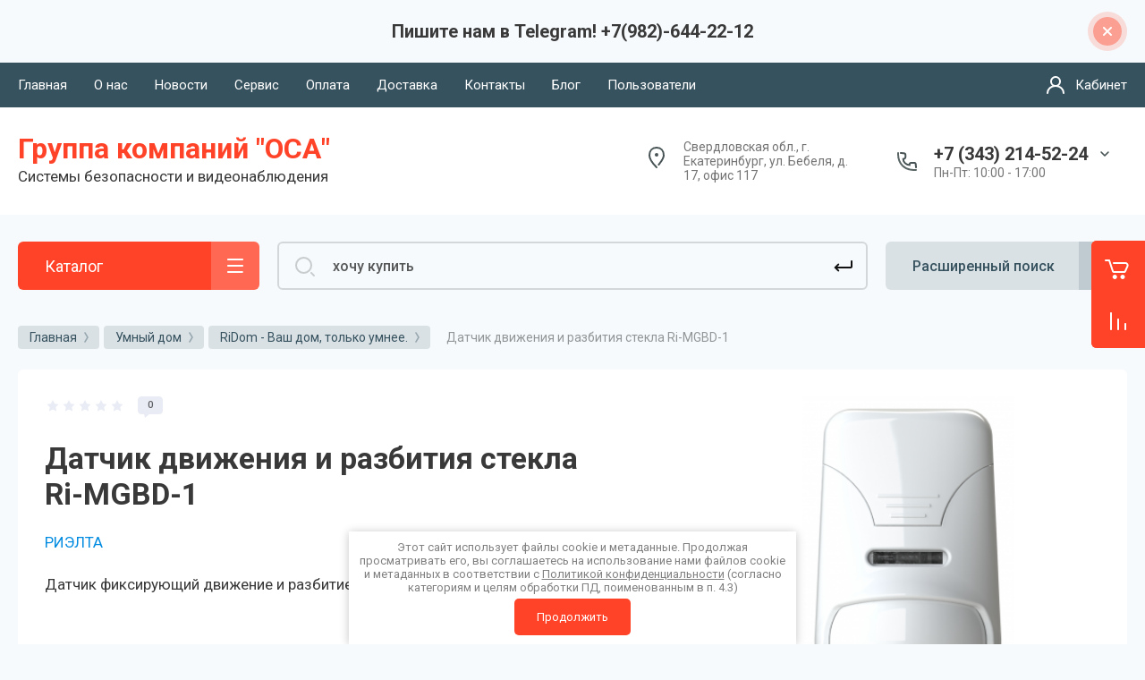

--- FILE ---
content_type: text/javascript
request_url: https://counter.megagroup.ru/7ac0bc5d00bef73619acb3930e774342.js?r=&s=1280*720*24&u=https%3A%2F%2Foca-ek.ru%2Fmagazin%2Fproduct%2Fdatchik-dvizheniya-i-razbitiya-stekla-ri-mgbd-1&t=%D0%94%D0%B0%D1%82%D1%87%D0%B8%D0%BA%20%D0%B4%D0%B2%D0%B8%D0%B6%D0%B5%D0%BD%D0%B8%D1%8F%20%D0%B8%20%D1%80%D0%B0%D0%B7%D0%B1%D0%B8%D1%82%D0%B8%D1%8F%20%D1%81%D1%82%D0%B5%D0%BA%D0%BB%D0%B0%20Ri-MGBD-1&fv=0,0&en=1&rld=0&fr=0&callback=_sntnl1769819701807&1769819701807
body_size: 87
content:
//:1
_sntnl1769819701807({date:"Sat, 31 Jan 2026 00:35:01 GMT", res:"1"})